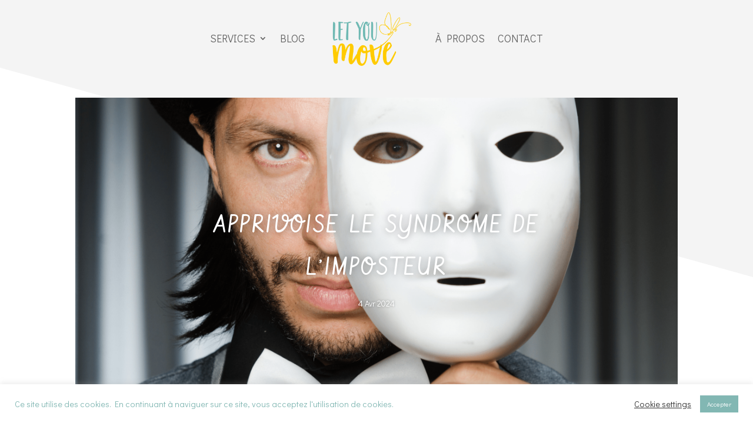

--- FILE ---
content_type: text/css
request_url: https://letyoumove.be/wp-content/plugins/advanced-tab-module/styles/style.min.css?ver=1.0.8
body_size: 713
content:
.dg_at_tab{display:none}.layout-selectd{border:3px solid #6a3bb6;padding-top:30px;text-align:center;margin:25px;width:100%}.layout-selectd h2{font-weight:600}.dg-edit-layout-btn{background:#6a3bb6;color:#fff;padding:10px 20px;margin-top:23px;-webkit-box-shadow:none;box-shadow:none;border:none;display:block;width:100%;font-size:20px;font-weight:600;cursor:pointer}.dg_at_button{padding:10px 20px;display:inline-block;border-width:0;border-style:solid}.dgat_advancedtab{border:1px solid #f3f3f3}.dgat_advancedtab p:not(.has-background):last-of-type{padding-bottom:1em}.dg_at_container{display:-ms-flexbox;display:flex;-ms-flex-direction:column;flex-direction:column}.dg_at_nav_wrap{z-index:2;width:100%;height:auto}.dg_at_nav_container,.dg_at_nav_wrap{display:-ms-flexbox;display:flex;border:0 solid}.dg_at_nav_container{max-width:100%;-ms-flex:1 1;flex:1 1}.dg_at_nav{cursor:pointer;padding:10px 25px;display:-ms-flexbox;display:flex;-ms-flex-direction:column;flex-direction:column;-ms-flex-align:center;align-items:center;border-width:0;border-style:solid;background-color:#eaeaea;width:100%;height:100%;position:relative}.diat_at_title{font-size:16px;font-weight:500}.dg_at_all_tabs{padding:15px 30px}.dg_at_nav_active{background-color:#fff;z-index:1}.at_nav_content{width:100%}@media only screen and (max-width:980px){.dg_at_nav_container{-ms-flex-direction:column;flex-direction:column}}.dg_at_item_container{display:-ms-flexbox;display:flex;-ms-flex-direction:column;flex-direction:column;-ms-flex:1 1;flex:1 1}.dg_at_all_tabs_wrap{overflow:hidden;z-index:1;width:100%;border:0 solid}.dg_at_all_tabs{height:100%}.dgat_advancedtabitem>div{display:-ms-flexbox;display:flex;height:100%}.dg_at_content_wrapper{width:100%;border-width:0;border-style:solid}.at_icon_wrap{line-height:0}.dg_at_nav .et-pb-icon{font-size:40px;color:#2ea3f2;display:inline-block}.dg_at_image{display:block;border:0 solid}.dgat_advancedtabitem:not([data-address]){display:none}.dgat_advancedtabitem.dg_at_content_active{display:block}.dgat_advancedtabitem{margin-bottom:0!important}.diat_has_sticky_nav{z-index:999}.dg_at_nav svg{position:absolute;top:100%;left:0;width:30px;opacity:0}.dg_at_nav.dg_at_nav_active svg{opacity:1}.dg_at_nav.arrow_left svg{left:100%;top:0}.dg_at_nav.arrow_right svg{top:0;left:0;-webkit-transform:translateX(-100%);transform:translateX(-100%)}.dg_at_nav.arrow_bottom svg{left:0;-webkit-transform:translateY(-100%);transform:translateY(-100%);top:0}@media only screen and (max-width:980px){.dg_at_nav svg{display:none}}

--- FILE ---
content_type: text/css
request_url: https://letyoumove.be/wp-content/themes/Divi-Child-LYM/style.css?ver=4.27.4
body_size: 643
content:
/*Theme Name: Divi Child ThemeDescription: Theme enfant de DiviAuthor: Primavera creativeAuthor URI: https://www.primavera-creative.comTemplate: DiviVersion: 1.1*//* ** CENTRER DU CONTENU VERTICALEMENT */.dc-centrer-verticalement {	display: flex;	flex-direction: column;	justify-content: center;  	display: -webkit-box;	display: -webkit-flex;	display: -moz-box;	display: -ms-flexbox;	-webkit-box-orient: vertical;	-webkit-box-direction: normal;	-webkit-flex-direction: column;	 -moz-box-orient: vertical;	 -moz-box-direction: normal;	  -ms-flex-direction: column;	-webkit-box-pack: center;	-webkit-justify-content: center;	-moz-box-pack: center;	-ms-flex-pack: center;}/*** INVERSER LE SENS DES COLONNES SUR MOBILE*/@media only screen and (max-width : 980px) {	.dc-inverser-colonnes--section .dc-inverser-colonnes--ligne {		display: -webkit-flex;		display: -ms-flex;		display: flex;		-webkit-flex-direction: column-reverse;		-ms-flex-direction: column-reverse;		flex-direction: column-reverse;	}}/*** MENU MOBILE : en pleine largeur et le hamburger devient une croix pour fermer*/.et_mobile_menu {	margin-left: -30px;	padding: 5%;	width: calc( 100% + 60px);}.mobile_nav.opened .mobile_menu_bar:before {	content: "\4d";}/* ** AUGMENTER LA LARGEUR CHAMP R√âSULTAT CAPTCHA ** Parfois, suivant la taille du texte, certains chiffres du r√©sultat sont masqu√©s*/.et_pb_contact_right p input {	max-width: 50px;}/**/sup, sub {    font-size: 70%;}

--- FILE ---
content_type: text/css
request_url: https://letyoumove.be/wp-content/et-cache/277894/et-core-unified-tb-28961-tb-29713-tb-28966-deferred-277894.min.css?ver=1734170029
body_size: 830
content:
.et_pb_section_0_tb_footer.et_pb_section{background-color:#fafafa!important}.et_pb_row_0_tb_footer.et_pb_row{padding-top:30px!important;padding-bottom:30px!important;padding-top:30px;padding-bottom:30px}.et_pb_blurb_0_tb_footer.et_pb_blurb .et_pb_module_header,.et_pb_blurb_0_tb_footer.et_pb_blurb .et_pb_module_header a{font-weight:700;text-transform:uppercase;font-size:18px;color:#2e4648!important;letter-spacing:1px;line-height:1.6em}.et_pb_blurb_0_tb_footer.et_pb_blurb p,.et_pb_blurb_1_tb_footer.et_pb_blurb p,.et_pb_blurb_2_tb_footer.et_pb_blurb p{line-height:1.6em}.et_pb_blurb_0_tb_footer.et_pb_blurb{font-size:16px;line-height:1.6em;border-radius:10px 10px 10px 10px;overflow:hidden}.et_pb_blurb_0_tb_footer .et_pb_main_blurb_image .et_pb_only_image_mode_wrap,.et_pb_blurb_0_tb_footer .et_pb_main_blurb_image .et-pb-icon{border-radius:100% 100% 100% 100%;overflow:hidden;padding-top:8px!important;padding-right:8px!important;padding-bottom:8px!important;padding-left:8px!important;background-color:#f7cc30}.et_pb_blurb_0_tb_footer .et-pb-icon,.et_pb_blurb_1_tb_footer .et-pb-icon,.et_pb_blurb_2_tb_footer .et-pb-icon{font-size:16px;color:#ffffff;font-family:ETmodules!important;font-weight:400!important}.et_pb_blurb_0_tb_footer .et_pb_blurb_content,.et_pb_blurb_1_tb_footer .et_pb_blurb_content,.et_pb_blurb_2_tb_footer .et_pb_blurb_content{max-width:300px}.et_pb_blurb_1_tb_footer.et_pb_blurb .et_pb_module_header,.et_pb_blurb_1_tb_footer.et_pb_blurb .et_pb_module_header a{font-weight:700;text-transform:uppercase;font-size:18px;color:#000000!important;letter-spacing:1px;line-height:1.8em}.et_pb_blurb_1_tb_footer.et_pb_blurb,.et_pb_blurb_2_tb_footer.et_pb_blurb{font-size:15px;line-height:1.6em;border-radius:10px 10px 10px 10px;overflow:hidden}.et_pb_blurb_1_tb_footer .et_pb_main_blurb_image .et_pb_only_image_mode_wrap,.et_pb_blurb_1_tb_footer .et_pb_main_blurb_image .et-pb-icon{border-radius:100% 100% 100% 100%;overflow:hidden;padding-top:8px!important;padding-right:8px!important;padding-bottom:8px!important;padding-left:8px!important;background-color:#b8d1d3}.et_pb_blurb_2_tb_footer.et_pb_blurb .et_pb_module_header,.et_pb_blurb_2_tb_footer.et_pb_blurb .et_pb_module_header a{font-weight:700;text-transform:uppercase;font-size:18px;color:#2e4648!important;letter-spacing:1px;line-height:1.7em}.et_pb_blurb_2_tb_footer .et_pb_main_blurb_image .et_pb_only_image_mode_wrap,.et_pb_blurb_2_tb_footer .et_pb_main_blurb_image .et-pb-icon{border-radius:100% 100% 100% 100%;overflow:hidden;padding-top:8px!important;padding-right:8px!important;padding-bottom:8px!important;padding-left:8px!important;background-color:#82b7b3}.et_pb_social_media_follow .et_pb_social_media_follow_network_0_tb_footer.et_pb_social_icon .icon:before,.et_pb_social_media_follow .et_pb_social_media_follow_network_1_tb_footer.et_pb_social_icon .icon:before{color:#2e4648}.et_pb_social_media_follow .et_pb_social_media_follow_network_2_tb_footer.et_pb_social_icon .icon:before{color:#2E4648}ul.et_pb_social_media_follow_0_tb_footer a.icon{border-radius:100px 100px 100px 100px}ul.et_pb_social_media_follow_0_tb_footer{padding-top:0px!important;padding-left:61px!important;margin-top:-20px!important}.et_pb_social_media_follow_0_tb_footer li.et_pb_social_icon a.icon:before{color:#ffffff}.et_pb_section_1_tb_footer.et_pb_section,.et_pb_section_2_tb_footer.et_pb_section{padding-top:10px;padding-bottom:2px;background-color:#2e4648!important}.et_pb_row_1_tb_footer.et_pb_row,.et_pb_row_2_tb_footer.et_pb_row{padding-top:0px!important;padding-right:0px!important;padding-bottom:0px!important;padding-left:0px!important;margin-top:0px!important;margin-bottom:0px!important;padding-top:0px;padding-right:0px;padding-bottom:0px;padding-left:0px}.et_pb_text_0_tb_footer.et_pb_text,.et_pb_text_1_tb_footer.et_pb_text,.et_pb_text_2_tb_footer.et_pb_text,.et_pb_text_3_tb_footer.et_pb_text{color:#ffffff!important}.et_pb_text_0_tb_footer,.et_pb_text_2_tb_footer{font-size:12px}.et_pb_text_1_tb_footer{font-size:12px;margin-left:-10px!important}.et_pb_image_0_tb_footer{padding-top:0px;margin-top:-40%!important;width:80%;text-align:left;margin-left:0}.et_pb_text_3_tb_footer{font-size:12px;padding-top:0px!important;padding-bottom:0px!important}.et_pb_image_1_tb_footer{padding-top:0px;margin-top:0px!important;text-align:left;margin-left:0}.et_pb_social_media_follow li.et_pb_social_media_follow_network_0_tb_footer a,.et_pb_social_media_follow li.et_pb_social_media_follow_network_1_tb_footer a{padding-top:6px;padding-right:6px;padding-bottom:6px;padding-left:6px;width:auto;height:auto}.et_pb_social_media_follow_network_0_tb_footer,.et_pb_social_media_follow_network_1_tb_footer{margin-right:12px!important}.et_pb_image_0_tb_footer.et_pb_module{margin-left:auto!important;margin-right:0px!important}.et_pb_image_1_tb_footer.et_pb_module{margin-left:auto!important;margin-right:auto!important}@media only screen and (min-width:981px){.et_pb_section_2_tb_footer{display:none!important}.et_pb_image_1_tb_footer{width:38%}}@media only screen and (max-width:980px){.et_pb_image_0_tb_footer .et_pb_image_wrap img,.et_pb_image_1_tb_footer .et_pb_image_wrap img{width:auto}.et_pb_image_1_tb_footer{width:38%}}@media only screen and (min-width:768px) and (max-width:980px){.et_pb_section_2_tb_footer{display:none!important}}@media only screen and (max-width:767px){.et_pb_section_1_tb_footer{display:none!important}.et_pb_image_0_tb_footer .et_pb_image_wrap img,.et_pb_image_1_tb_footer .et_pb_image_wrap img{width:auto}.et_pb_image_1_tb_footer{width:70%}}